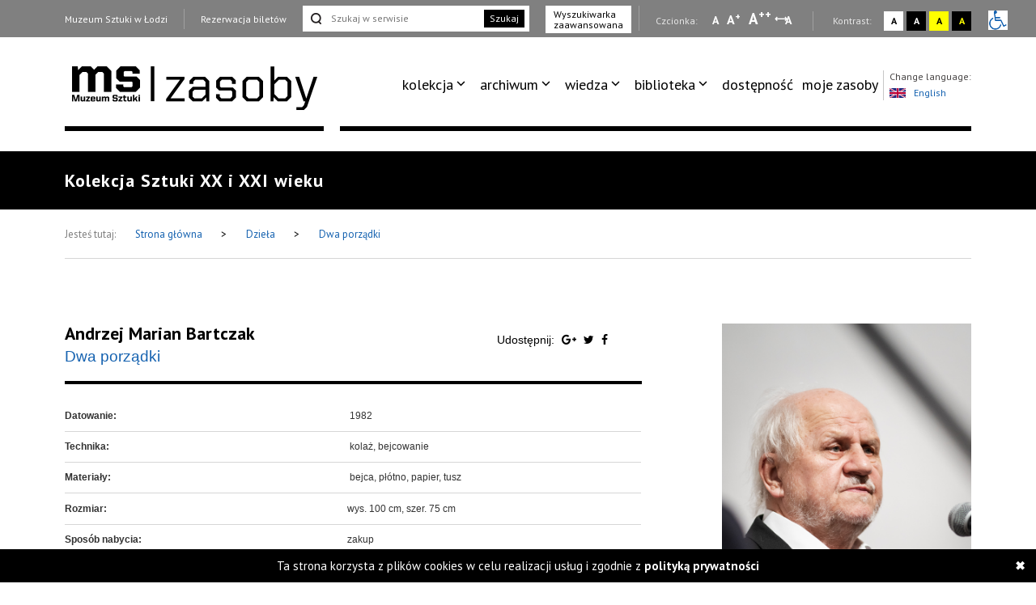

--- FILE ---
content_type: text/css
request_url: https://zasoby.msl.org.pl/template/v26/css/style3.css?ver=1.100
body_size: 2564
content:
/* STYLE UNIWERSALNE */
html body.font-style {
  word-spacing: calc(14px * 0.16);
	letter-spacing: calc(14px * 0.12);
	line-height: calc(14px * 1.5);
}

html body.font-style .top-bar .right-bar .break {
  margin: 0px 5px;
}

@media (min-width: 1200px) {
  html body.font-style .top-bar .search-form {
    width: 250px;
  }
  
  html body.font-style .top-bar .search-form input[type="text"] {
    width: 164px;
  }
}

@media (min-width: 1366px) {
	html body.font-style .top-bar .search-form input[type="text"] {
		width: 185px;
	  }
	    
	html body.font-style.font-size-2  .top-bar .search-form input[type="text"] {
		width: 164px;
	}
}

html body.font-style .dropdown button {
	word-spacing: calc(12px * 0.16);
	letter-spacing: calc(12px * 0.12);
	line-height: calc(12px * 1.5);
}

html body.font-style .button-black {
  word-spacing: calc(18px * 0.16);
	letter-spacing: calc(18px * 0.12);
}

html body.font-style .top-bar .link-box .link {
  word-spacing: calc(12px * 0.16);
	letter-spacing: calc(12px * 0.12);
	line-height: calc(12px * 1.5);
}

html body.font-style .top-bar .search-form input[type="text"] {
  word-spacing: calc(12px * 0.16);
	letter-spacing: calc(12px * 0.12);
	line-height: calc(12px * 1.5);
}

html body.font-style .top-bar .search-form .btn-search {
  word-spacing: calc(12px * 0.16);
	letter-spacing: calc(12px * 0.12);
	line-height: calc(12px * 1.5);
}

html body.font-style .top-bar .advanced-search a {
  word-spacing: calc(12px * 0.16);
	letter-spacing: calc(12px * 0.12);
	line-height: calc(12px * 1.1);
}

html body.font-style .top-bar .right-bar .type-a,
html body.font-style .top-bar .right-bar .type-a-style {
  word-spacing: calc(14px * 0.16);
	letter-spacing: calc(14px * 0.12);
	line-height: calc(14px * 1.5);
}

html body.font-style .top-bar .right-bar .type-aa {
  word-spacing: calc(16px * 0.16);
	letter-spacing: calc(16px * 0.12);
	line-height: calc(16px * 1.5);
}

html body.font-style .top-bar .right-bar .type-aaa {
  word-spacing: calc(19px * 0.16);
	letter-spacing: calc(19px * 0.12);
	line-height: calc(19px * 1.5);
}

html body.font-style .top-bar .right-bar .contrast-box {
  word-spacing: calc(12px * 0.16);
	letter-spacing: calc(12px * 0.12);
	line-height: calc(12px * 1.5);
}

html body.font-style .top-bar .right-bar span {
  word-spacing: calc(12px * 0.16);
	letter-spacing: calc(12px * 0.12);
	line-height: calc(12px * 1.5);
}

html body.font-style #appmenu li,
html body.font-style #bottommenu li {
  word-spacing: calc(18px * 0.16);
	letter-spacing: calc(18px * 0.12);
	line-height: calc(18px * 1.5);
}

html body.font-style #appmenu li li {
  word-spacing: calc(15px * 0.16);
	letter-spacing: calc(15px * 0.12);
	line-height: calc(15px * 1.5);
}

html body.font-style .languages span {
  word-spacing: calc(12px * 0.16);
	letter-spacing: calc(12px * 0.12);
	line-height: calc(12px * 1.5);
}

html body.font-style .languages .optional-lang {
  word-spacing: calc(12px * 0.16);
	letter-spacing: calc(12px * 0.12);
	line-height: calc(12px * 1.5);
}

html body.font-style .main-image h1 {
  word-spacing: calc(33px * 0.16);
	letter-spacing: calc(33px * 0.12);
	line-height: calc(33px * 1.5);
}

html body.font-style .main-image h2 {
  word-spacing: calc(16px * 0.16);
	letter-spacing: calc(16px * 0.12);
	line-height: calc(16px * 1.5);
}

html body.font-style .main-image a {
  word-spacing: calc(15px * 0.16);
	letter-spacing: calc(15px * 0.12);
	line-height: calc(15px * 1.5);
}

html body.font-style .main-box {
  word-spacing: calc(45px * 0.16);
	letter-spacing: calc(45px * 0.12);
	line-height: calc(45px * 1.5);
}

html body.font-style .main-box h1 {
  word-spacing: calc(45px * 0.16);
	letter-spacing: calc(45px * 0.12);
	line-height: calc(45px * 1.5);
}

html body.font-style .msl-box .info {
  word-spacing: calc(12px * 0.16);
	letter-spacing: calc(12px * 0.12);

}

html body.font-style .msl-box .msl-box-title {
  word-spacing: calc(16px * 0.16);
	letter-spacing: calc(16px * 0.12);
	line-height: calc(16px * 1.5);
}

html body.font-style .msl-box .time {
  word-spacing: calc(12px * 0.16);
	letter-spacing: calc(12px * 0.12);
	line-height: calc(12px * 1.5);
}

html body.font-style footer nav ul li a {
  word-spacing: calc(13px * 0.16);
	letter-spacing: calc(13px * 0.12);
	line-height: calc(13px * 1.5);
}

html body.font-style footer .copyright {
  word-spacing: calc(12px * 0.16);
	letter-spacing: calc(12px * 0.12);
	line-height: calc(12px * 1.5);
}

html body.font-style .breadcrumbs-access {
  word-spacing: calc(40px * 0.16);
	letter-spacing: calc(40px * 0.12);
	line-height: calc(40px * 1.5);
}

html body.font-style .breadcrumbs span {
  word-spacing: calc(13px * 0.16);
	letter-spacing: calc(13px * 0.12);
	line-height: calc(13px * 1.5);
}

html body.font-style .breadcrumbs a {
  word-spacing: calc(13px * 0.16);
	letter-spacing: calc(13px * 0.12);
	line-height: calc(13px * 1.5);
}

html body.font-style .pagination-box .next, 
html body.font-style .pagination-box .prev {
  word-spacing: calc(13px * 0.16);
	letter-spacing: calc(13px * 0.12);
}

html body.font-style .pagination-box .pages a,
html body.font-style .pagination-box .pages span.current {
  word-spacing: calc(14px * 0.16);
	letter-spacing: calc(14px * 0.12);
}

html body.font-style .filter-box strong {
  word-spacing: calc(20px * 0.16);
	letter-spacing: calc(20px * 0.12);
	line-height: calc(20px * 1.5);
}

html body.font-style .filter-box span {
  word-spacing: calc(14px * 0.16);
	letter-spacing: calc(14px * 0.12);
	line-height: calc(14px * 1.5);
}

html body.font-style .filter-items strong {
  word-spacing: calc(13px * 0.16);
	letter-spacing: calc(13px * 0.12);
	line-height: calc(13px * 1.5);
}

html body.font-style .filter-items button {
  word-spacing: calc(13px * 0.16);
	letter-spacing: calc(13px * 0.12);
	line-height: calc(13px * 1.5);
}


/*
FILTROWANIE
*/

html body.font-style .checkbox-container span {
  word-spacing: calc(13px * 0.16);
	letter-spacing: calc(13px * 0.12);
	line-height: calc(13px * 1.5);
}

html body.font-style .filter-items strong {
  word-spacing: calc(15px * 0.16);
	letter-spacing: calc(15px * 0.12);
	line-height: calc(15px * 1.5);
}

html body.font-style .filter-items input[type="text"],
html body.font-style .filter-items input[type="bday-year"] {
  word-spacing: calc(12px * 0.16);
	letter-spacing: calc(12px * 0.12);
	line-height: calc(12px * 1.5);
}

html body.font-style .logo-menu {
  word-spacing: calc(21px * 0.16);
	letter-spacing: calc(21px * 0.12);
}

html body.font-style .view-sort {
  word-spacing: calc(12px * 0.16);
	letter-spacing: calc(12px * 0.12);
	line-height: calc(12px * 1.5);
}

html body.font-style .view-sort.active {
  word-spacing: calc(12px * 0.16);
	letter-spacing: calc(12px * 0.12);
	line-height: calc(12px * 1.5);
}

html body.font-style #appmenu .blk-btn {
  word-spacing: calc(13px * 0.16);
	letter-spacing: calc(13px * 0.12);

}

html body.font-style .without-sidebar-title {
  word-spacing: calc(22px * 0.16);
	letter-spacing: calc(22px * 0.12);
	line-height: calc(22px * 1.5);
}

html body.font-style .gallery-box {
  word-spacing: calc(13px * 0.16);
	letter-spacing: calc(13px * 0.12);
	line-height: calc(13px * 1.5);
}

html body.font-style .gallery-numbers {
  word-spacing: calc(17px * 0.16);
	letter-spacing: calc(17px * 0.12);
	line-height: calc(17px * 1.5);
}

html body.font-style .annotations-show {
  word-spacing: calc(15px * 0.16);
	letter-spacing: calc(15px * 0.12);
	line-height: calc(15px * 1.5);
}

html body.font-style .right-box.person figcaption {
  word-spacing: calc(22px * 0.16);
	letter-spacing: calc(22px * 0.12);
	line-height: calc(22px * 1.5);
}

html body.font-style .right-box.news figcaption {
  word-spacing: calc(13px * 0.16);
	letter-spacing: calc(13px * 0.12);
	line-height: calc(13px * 1.5);
}

html body.font-style .main-content-colmd8 h5 {
  word-spacing: calc(21px * 0.16);
	letter-spacing: calc(21px * 0.12);
	line-height: calc(21px * 1.5);
}

html body.font-style .show-more strong {
  word-spacing: calc(17px * 0.16);
	letter-spacing: calc(17px * 0.12);
	line-height: calc(17px * 1.5);
}

html body.font-style .show-more span {
  word-spacing: calc(12px * 0.16);
	letter-spacing: calc(12px * 0.12);
	line-height: calc(12px * 1.5);
}

html body.font-style .show-more a {
  word-spacing: calc(13px * 0.16);
	letter-spacing: calc(13px * 0.12);
}

html body.font-style span.show-more-collection {
  word-spacing: calc(16px * 0.16);
	letter-spacing: calc(16px * 0.12);
	line-height: calc(16px * 1.5);
}

html body.font-style .details-person-link a {
  word-spacing: calc(13px * 0.16);
	letter-spacing: calc(13px * 0.12);
}

html body.font-style h2 {
  word-spacing: calc(22px * 0.16);
	letter-spacing: calc(22px * 0.12);
	line-height: calc(22px * 1.5);
}

html body.font-style .details .details-title-h3 {
  word-spacing: calc(21px * 0.16);
	letter-spacing: calc(21px * 0.12);
	line-height: calc(21px * 1.5);
}

html body.font-style .details h3 {
  word-spacing: calc(19px * 0.16);
	letter-spacing: calc(19px * 0.12);
	line-height: calc(19px * 1.5);
}

html body.font-style .details h4 {
  word-spacing: calc(21px * 0.16);
	letter-spacing: calc(21px * 0.12);
	line-height: calc(21px * 1.5);
}

html body.font-style .main-content table, 
html body.font-style table.table-details {
  word-spacing: calc(12px * 0.16);
	letter-spacing: calc(12px * 0.12);
	line-height: calc(12px * 1.5);
}

html body.font-style .main-content-colmd8 .view-content .content a {
  word-spacing: calc(14px * 0.16);
	letter-spacing: calc(14px * 0.12);
	line-height: calc(14px * 1.5);
}

html body.font-style .details p, 
html body.font-style .details .view-content {
  word-spacing: calc(13px * 0.16);
	letter-spacing: calc(13px * 0.12);
	line-height: calc(13px * 1.5);
}

html body.font-style .details-bibliography-title {
  word-spacing: calc(13px * 0.16);
	letter-spacing: calc(13px * 0.12);
	line-height: calc(13px * 1.5);
}

html body.font-style .details-bibliography p {
  word-spacing: calc(11px * 0.16);
	letter-spacing: calc(11px * 0.12);
	line-height: calc(11px * 1.5);
}

html body.font-style .search-subtitle {
  word-spacing: calc(22px * 0.16);
	letter-spacing: calc(22px * 0.12);
	line-height: calc(22px * 1.5);
}

html body.font-style .search-data input[type="text"], 
html body.font-style .search-data select,
html body.font-style .search-data input[type="name"], 
html body.font-style .search-data input[type="bday-year"], 
html body.font-style .search-data input[type="nickname"], 
html body.font-style .search-data input[type="given-name"],
html body.font-style .search-data input[type="family-name"] {
  word-spacing: calc(13px * 0.16);
	letter-spacing: calc(13px * 0.12);
	line-height: calc(13px * 1.5);
}

html body.font-style .input-half-break {
  word-spacing: calc(28px * 0.16);
	letter-spacing: calc(28px * 0.12);
	line-height: calc(28px * 1.5);
}

html body.font-style label {
  word-spacing: calc(14px * 0.16);
	letter-spacing: calc(14px * 0.12);
	line-height: calc(14px * 1.5);
}

html body.font-style .search-ad-title {
  word-spacing: calc(21px * 0.16);
	letter-spacing: calc(21px * 0.12);
	line-height: calc(21px * 1.5);
}

html body.font-style .search-ad-title a {
  word-spacing: calc(12px * 0.16);
	letter-spacing: calc(12px * 0.12);
	line-height: calc(12px * 1.5);
}

html body.font-style .search-ad-header-title{
  word-spacing: calc(20px * 0.16);
	letter-spacing: calc(20px * 0.12);
	line-height: calc(20px * 1.5);
}

html body.font-style .skip-links a:hover, 
html body.font-style .skip-links a:focus, 
html body.font-style .skip-links a:active, 
html body.font-style .skip-links a:visited:hover, 
html body.font-style .skip-links a:visited:focus, 
html body.font-style .skip-links a:visited:active {
  word-spacing: calc( 16px * 0.16);
	letter-spacing: calc(16px * 0.12);
	line-height: calc(16px * 1.5);
}

html body.font-style input.css-checkbox[type="checkbox"] + label.css-label {
  word-spacing: calc(13px * 0.16);
	letter-spacing: calc(13px * 0.12);
	line-height: calc(13px * 1.5);
}

html body.font-style .calendar table td, 
html body.font-style .calendar table th {
  word-spacing: calc(12px * 0.16);
	letter-spacing: calc(12px * 0.12);
	line-height: calc(12px * 1.5);
}

html body.font-style .calendar table td {
  word-spacing: calc(21px * 0.16);
	letter-spacing: calc(21px * 0.12);
	line-height: calc(21px * 1.5);
}

html body.font-style .calendar-date {
  word-spacing: calc(26px * 0.16);
	letter-spacing: calc(26px * 0.12);
	line-height: calc(26px * 1.5);
}

html body.font-style .reservations-room-choose .dropdown button {
  word-spacing: calc(13px * 0.16);
	letter-spacing: calc(13px * 0.12);
	line-height: calc(13px * 1.5);
}

html body.font-style .calendar-nav-center {
  word-spacing: calc(26px * 0.16);
	letter-spacing: calc(26px * 0.12);
	line-height: calc(26px * 1.5);
}

html body.font-style .login-box-break {
  word-spacing: calc(21px * 0.16);
	letter-spacing: calc(21px * 0.12);
	line-height: calc(21px * 1.5);
}

html body.font-style .login-box-title {
  word-spacing: calc(21px * 0.16);
	letter-spacing: calc(21px * 0.12);
	line-height: calc(21px * 1.5);
}

html body.font-style .social {
  word-spacing: calc(14px * 0.16);
  letter-spacing: calc(14px * 0.12);
  line-height: calc(14px * 1.5);
}

html body.font-style .register-data-border {
  word-spacing: calc(21px * 0.16);
	letter-spacing: calc(21px * 0.12);
	line-height: calc(21px * 1.5);
}

html body.font-style .register-data-border a {
  word-spacing: calc(12px * 0.16);
	letter-spacing: calc(12px * 0.12);
	line-height: calc(12px * 1.5);
}

html body.font-style .reservations-confirm strong {
  word-spacing: calc(26px * 0.16);
	letter-spacing: calc(26px * 0.12);
	line-height: calc(26px * 1.5);
}

html body.font-style .reservations-room-choose .button-black {
  word-spacing: calc(13px * 0.16);
	letter-spacing: calc(13px * 0.12);
	line-height: calc(13px * 1.5);
}

html body.font-style .reservations-room-choose2 .button-black {
  word-spacing: calc(12px * 0.16);
	letter-spacing: calc(12px * 0.12);
	line-height: calc(12px * 1.5);
}

html body.font-style .reservations-subtitle-2 {
  word-spacing: calc(14px * 0.16);
	letter-spacing: calc(14px * 0.12);
	line-height: calc(14px * 1.5);
}

html body.font-style .room-box h3 {
  word-spacing: calc(18px * 0.16);
	letter-spacing: calc(18px * 0.12);
	line-height: calc(18px * 1.5);
}

html body.font-style .room-box ul {
  word-spacing: calc(12px * 0.16);
	letter-spacing: calc(12px * 0.12);
	line-height: calc(12px * 1.5);
}

html body.font-style .profil-menu li {
  word-spacing: calc(18px * 0.16);
	letter-spacing: calc(18px * 0.12);
	line-height: calc(18px * 1.5);
}

html body.font-style .points-area {
  word-spacing: calc(16px * 0.16);
	letter-spacing: calc(16px * 0.12);
	line-height: calc(16px * 1.5);
}

html body.font-style .prize-status {
  word-spacing: calc(22px * 0.16);
	letter-spacing: calc(22px * 0.12);
	line-height: calc(22px * 1.5);
}

html body.font-style #msl-cookiewarning {
  word-spacing: calc(15px * 0.16);
	letter-spacing: calc(15px * 0.12);
	line-height: calc(15px * 1.5);
}

html body.font-style .add-rres-btn {
  word-spacing: calc(16px * 0.16);
	letter-spacing: calc(16px * 0.12);
	line-height: calc(16px * 1.5);
}

html body.font-style .no-res {
  word-spacing: calc(22px * 0.16);
	letter-spacing: calc(22px * 0.12);
	line-height: calc(22px * 1.5);
}

html body.font-style .msl-view-panorama-close, .msl-view-dual-windows-close {
  word-spacing: calc(24px * 0.16);
	letter-spacing: calc(24px * 0.12);
	line-height: calc(24px * 1.5);
}

html body.font-style .add-to-fav {
  word-spacing: calc(13px * 0.16);
	letter-spacing: calc(13px * 0.12);
	line-height: calc(13px * 1.5);
}

html body.font-style #post-button-share a:link:focus {
  word-spacing: calc(16px * 0.16);
	letter-spacing: calc(16px * 0.12);
	line-height: calc(16px * 1.5);
}

html body.font-style .contact-msl-name {
  word-spacing: calc(18px * 0.16);
	letter-spacing: calc(18px * 0.12);
	line-height: calc(18px * 1.5);
}

html body.font-style .contact-msl-post {
  word-spacing: calc(13px * 0.16);
	letter-spacing: calc(13px * 0.12);
	line-height: calc(13px * 1.5);
}

html body.font-style .contact-msl-title span {
  word-spacing: calc(32px * 0.16);
	letter-spacing: calc(32px * 0.12);
	line-height: calc(32px * 1.5);
}

html body.font-style .first-flash-message {
  word-spacing: calc(18px * 0.16);
	letter-spacing: calc(18px * 0.12);
	line-height: calc(18px * 1.5);
}

html body.font-style .second-flash-message {
  word-spacing: calc(14px * 0.16);
	letter-spacing: calc(14px * 0.12);
	line-height: calc(14px * 1.5);
}

html body.font-style .required-fields {
  word-spacing: calc(12px * 0.16);
	letter-spacing: calc(12px * 0.12);
	line-height: calc(12px * 1.5);
}

html body.font-style .button-black.big-button {
  word-spacing: calc(20px * 0.16);
	letter-spacing: calc(20px * 0.12);
	line-height: calc(20px * 1.5);
}

html body.font-style .day-row h3 {
  word-spacing: calc(20px * 0.16);
	letter-spacing: calc(20px * 0.12);
	line-height: calc(20px * 1.5);
}

html body.font-style .search-data select.select-date-param { 
  word-spacing: calc(18px * 0.16);
	letter-spacing: calc(18px * 0.12);
	line-height: calc(18px * 1.5);
}

html body.font-style .msl-box-section-events h4 {
  word-spacing: calc(16px * 0.16);
	letter-spacing: calc(16px * 0.12);
	line-height: calc(16px * 1.5);
}

html body.font-style .filter-char {
  word-spacing: calc(16px * 0.16);
	letter-spacing: calc(16px * 0.12);
	line-height: calc(16px * 1.5);
}

html body.font-style .filter-link-mcollection a:link, 
html body.font-style .filter-link-mcollection a:visited {
  word-spacing: calc(16px * 0.16);
	letter-spacing: calc(16px * 0.12);
	line-height: calc(16px * 1.5);
}

html body.font-style .infokiosk-main .slider-txt {
  word-spacing: calc(26px * 0.16);
	letter-spacing: calc(26px * 0.12);
	line-height: calc(26px * 1.5);
}

html body.font-style .art-annotations {
  word-spacing: calc(15px * 0.16);
	letter-spacing: calc(15px * 0.12);
	line-height: calc(15px * 1.5);
}


@media screen and (max-width: 1199px) {
  html body.font-style .login-box-break {
    word-spacing: calc(13px * 0.16);
    letter-spacing: calc(13px * 0.12);
    line-height: calc(13px * 1.5);
  }
  html body.font-style .main-image .main-image-boximg h1 {
    word-spacing: calc(28px * 0.16);
    letter-spacing: calc(28px * 0.12);
    line-height: calc(28px * 1.5);
  }  
  html body.font-style .top-bar .advanced-search a {
    word-spacing: calc(14px * 0.16);
    letter-spacing: calc(14px * 0.12);
    line-height: calc(14px * 1.5);
  }
}

@media screen and (max-width: 991px) {
  html body.font-style .login-box-break {
    word-spacing: calc(13px * 0.16);
    letter-spacing: calc(13px * 0.12);
    line-height: calc(13px * 1.5);
  }
  html body.font-style .main-image .main-image-boximg h1 {
    word-spacing: calc(20px * 0.16);
    letter-spacing: calc(20px * 0.12);
    line-height: calc(20px * 1.5);
  }
}

@media screen and (max-width: 768px) {
  html body.font-style .main-box h1 {
    word-spacing: calc(30px * 0.16);
    letter-spacing: calc(30px * 0.12);
    line-height: calc(30px * 1.5);
  }
  html body.font-style .profil-menu li {
    word-spacing: calc(18px * 0.16);
    letter-spacing: calc(18px * 0.12);
    line-height: calc(18px * 1.5);
  }
}

@media screen and (max-width: 600px) {
  html body.font-style .calendar table td {
    word-spacing: calc(15px * 0.16);
    letter-spacing: calc(15px * 0.12);
    line-height: calc(15px * 1.5);
  }  
  html body.font-style .main-image h1 {
    word-spacing: calc(30px * 0.16);
    letter-spacing: calc(30px * 0.12);
    line-height: calc(30px * 1.5);
  }
}

@media screen and (max-width: 400px){
  html body.font-style #appmenu .login-btn a.blk-btn, #appmenu.login-btn a.blk-btn:link {
    word-spacing: calc(13px * 0.16);
    letter-spacing: calc(13px * 0.12);
    line-height: calc(13px * 1.5);
  }  
}



html body.font-size-1.font-style {
  word-spacing: calc(16px * 0.16);
	letter-spacing: calc(16px * 0.12);
	line-height: calc(16px * 1.5);
}
html body.font-size-1.font-style .main-image h1 {
  word-spacing: calc(58px * 0.16);
	letter-spacing: calc(58px * 0.12);
	line-height: calc(58px * 1.5);
}

html body.font-size-1.font-style .main-image h2 {
  word-spacing: calc(18px * 0.16);
	letter-spacing: calc(18px * 0.12);
	line-height: calc(18px * 1.5);
}

html body.font-size-1.font-style .main-image a {
  word-spacing: calc(15px * 0.16);
	letter-spacing: calc(15px * 0.12);
	line-height: calc(15px * 1.5);
}

html body.font-size-1.font-style .top-bar .link-box .link {
  word-spacing: calc(15px * 0.16);
	letter-spacing: calc(15px * 0.12);
	line-height: calc(15px * 1.5);
}

html body.font-size-1.font-style .top-bar .right-bar span {
  word-spacing: calc(15px * 0.16);
	letter-spacing: calc(15px * 0.12);
	line-height: calc(15px * 1.5);
}

html body.font-size-1.font-style footer nav ul li a{
  word-spacing: calc(18px * 0.16);
	letter-spacing: calc(18px * 0.12);
	line-height: calc(18px * 1.5);
}

html body.font-size-1.font-style footer .copyright {
  word-spacing: calc(15px * 0.16);
	letter-spacing: calc(15px * 0.12);
	line-height: calc(15px * 1.5);
}

html body.font-size-1.font-style #bottommenu li {
  word-spacing: calc(21px * 0.16);
	letter-spacing: calc(21px * 0.12);
	line-height: calc(21px * 1.5);
}

html body.font-size-1.font-style .msl-box .time{
  word-spacing: calc(15px * 0.16);
	letter-spacing: calc(15px * 0.12);
	line-height: calc(15px * 1.5);
}

html body.font-size-1.font-style .msl-box .msl-box-title{
  word-spacing: calc(19px * 0.16);
	letter-spacing: calc(19px * 0.12);
	line-height: calc(19px * 1.5);
}

html body.font-size-1.font-style .msl-box .info{
  word-spacing: calc(15px * 0.16);
	letter-spacing: calc(15px * 0.12);
	line-height: calc(15px * 1.5);
}

html body.font-size-2.font-style  {
  word-spacing: calc(18px * 0.16);
	letter-spacing: calc(18px * 0.12);
	line-height: calc(18px * 1.5);
}

html body.font-size-2.font-style .main-image h1 {
  word-spacing: calc(62px * 0.16);
	letter-spacing: calc(62px * 0.12);
	line-height: calc(62px * 1.5);
}

html body.font-size-2.font-style .main-image h2 {
  word-spacing: calc(20px * 0.16);
	letter-spacing: calc(20px * 0.12);
	line-height: calc(20px * 1.5);
}

html body.font-size-2.font-style .main-image a {
  word-spacing: calc(18px * 0.16);
	letter-spacing: calc(18px * 0.12);
	line-height: calc(18px * 1.5);
}

html body.font-size-2.font-style footer nav ul li a{
  word-spacing: calc(21px * 0.16);
	letter-spacing: calc(21px * 0.12);
	line-height: calc(21px * 1.5);
}

html body.font-size-2.font-style footer .copyright {
  word-spacing: calc(18px * 0.16);
	letter-spacing: calc(18px * 0.12);
	line-height: calc(18px * 1.5);
}

html body.font-size-2.font-style #bottommenu li {
  word-spacing: calc(24px * 0.16);
	letter-spacing: calc(24px * 0.12);
	line-height: calc(24px * 1.5);
}

html body.font-size-2.font-style .msl-box .time{
  word-spacing: calc(18px * 0.16);
	letter-spacing: calc(18px * 0.12);
	line-height: calc(18px * 1.5);
}

html body.font-size-2.font-style .msl-box .msl-box-title{
  word-spacing: calc(22px * 0.16);
	letter-spacing: calc(22px * 0.12);
	line-height: calc(22px * 1.5);
}

html body.font-size-2.font-style .msl-box .info{
  word-spacing: calc(18px * 0.16);
	letter-spacing: calc(18px * 0.12);
	line-height: calc(18px * 1.5);
}

html body.font-size-2.font-style .languages span{
  word-spacing: calc(18px * 0.16);
	letter-spacing: calc(18px * 0.12);
	line-height: calc(18px * 1.5);
}

html body.font-size-2.font-style #appmenu li {
  word-spacing: calc(24px * 0.16);
	letter-spacing: calc(24px * 0.12);
	line-height: calc(24px * 1.5);
}

html body.font-size-2.font-style .breadcrumbs span{
  word-spacing: calc(19px * 0.16);
	letter-spacing: calc(19px * 0.12);
	line-height: calc(19px * 1.5);
}

html body.font-size-2.font-style .breadcrumbs a{
  word-spacing: calc(19px * 0.16);
	letter-spacing: calc(19px * 0.12);
	line-height: calc(19px * 1.5);
}

html body.font-size-2.font-style .main-box h1 {
  word-spacing: calc(36px * 0.16);
	letter-spacing: calc(36px * 0.12);
	line-height: calc(36px * 1.5);
}

html body.font-size-2.font-style .gallery-box{
  word-spacing: calc(19px * 0.16);
	letter-spacing: calc(19px * 0.12);
	line-height: calc(19px * 1.5);
}

html body.font-size-2.font-style  .social {
  word-spacing: calc(18px * 0.16);
  letter-spacing: calc(18px * 0.12);
  line-height: calc(18px * 1.5);
}

html body.font-size-1.font-style  .social {
  word-spacing: calc(16px * 0.16);
  letter-spacing: calc(16px * 0.12);
  line-height: calc(16px * 1.5);
}

html body.font-size-2.font-style .details-title h2 {
  word-spacing: calc(38px * 0.16);
	letter-spacing: calc(38px * 0.12);
	line-height: calc(38px * 1.5);
}  

html body.font-size-2.font-style .details .details-title-h3 {
  word-spacing: calc(27px * 0.16);
	letter-spacing: calc(27px * 0.12);
	line-height: calc(27px * 1.5);
}  

html body.font-size-2.font-style .show-more strong {
  word-spacing: calc(24px * 0.16);
	letter-spacing: calc(24px * 0.12);
	line-height: calc(24px * 1.5);
}

html body.font-size-2.font-style .show-more span {
  word-spacing: calc(18px * 0.16);
	letter-spacing: calc(18px * 0.12);
	line-height: calc(18px * 1.5);
}

html body.font-size-2.font-style .show-more button {
  word-spacing: calc(19px * 0.16);
	letter-spacing: calc(19px * 0.12);
	line-height: calc(19px * 1.5);
}

html body.font-size-2.font-style .details p {
  word-spacing: calc(18px * 0.16);
	letter-spacing: calc(18px * 0.12);
	line-height: calc(18px * 1.5);
  margin-bottom: 36px;
}

html body.font-size-2.font-style .details span {
  word-spacing: calc(21px * 0.16);
	letter-spacing: calc(21px * 0.12);
	line-height: calc(21px * 1.5);
}

html body.font-size-2.font-style .filter-box strong,
html body.font-size-2.font-style .filter-box-2 strong{
  word-spacing: calc(30px * 0.16);
	letter-spacing: calc(30px * 0.12);
	line-height: calc(30px * 1.5);
}

html body.font-size-2.font-style .filter-items strong{
  word-spacing: calc(21px * 0.16);
	letter-spacing: calc(21px * 0.12);
	line-height: calc(21px * 1.5);
}

html body.font-size-2.font-style .filter-items button{
  word-spacing: calc(19px * 0.16);
	letter-spacing: calc(19px * 0.12);
	line-height: calc(19px * 1.5);
}

html body.font-size-2.font-style .filter-items input[type="text"]{
  word-spacing: calc(18px * 0.16);
	letter-spacing: calc(18px * 0.12);
	line-height: calc(18px * 1.5);
}

html body.font-size-2.font-style .view-sort.active{
  word-spacing: calc(18px * 0.16);
	letter-spacing: calc(18px * 0.12);
	line-height: calc(18px * 1.5);
}

html body.font-size-2.font-style .view-sort {
  word-spacing: calc(18px * 0.16);
	letter-spacing: calc(18px * 0.12);
	line-height: calc(18px * 1.5);
}

html body.font-size-2.font-style .dropdown button{
  word-spacing: calc(18px * 0.16);
	letter-spacing: calc(18px * 0.12);
	line-height: calc(18px * 1.5);
}

html body.font-size-2.font-style .pagination-box .pages a{
  word-spacing: calc(20px * 0.16);
	letter-spacing: calc(20px * 0.12);
	line-height: calc(20px * 1.5);
}

html body.font-size-2.font-style .pagination-box .pages span.current{
  word-spacing: calc(20px * 0.16);
	letter-spacing: calc(20px * 0.12);
	line-height: calc(20px * 1.5);
}

html body.font-size-2.font-style .pagination-box .next {
  word-spacing: calc(19px * 0.16);
	letter-spacing: calc(19px * 0.12);
	line-height: calc(19px * 1.5);
}

html body.font-size-2.font-style .pagination-box .prev {
  word-spacing: calc(19px * 0.16);
	letter-spacing: calc(19px * 0.12);
	line-height: calc(19px * 1.5);
}

html body.font-size-2.font-style .top-bar .link-box .link { 
  word-spacing: calc(18px * 0.16);
	letter-spacing: calc(18px * 0.12);
	line-height: calc(18px * 1.1);
}

html body.font-size-2.font-style .top-bar .search-form input[type="text"] {
  word-spacing: calc(16px * 0.16);
	letter-spacing: calc(16px * 0.12);
	line-height: calc(16px * 1.5);
}

html body.font-size-2.font-style .top-bar .search-form .btn-search {
  word-spacing: calc(18px * 0.16);
	letter-spacing: calc(18px * 0.12);
	line-height: calc(18px * 1.5);
}

html body.font-size-2.font-style .top-bar .advanced-search a {
  word-spacing: calc(18px * 0.16);
	letter-spacing: calc(18px * 0.12);
	line-height: calc(18px * 1.1);
}

html body.font-size-2.font-style .top-bar .right-bar span {
  word-spacing: calc(18px * 0.16);
	letter-spacing: calc(18px * 0.12);
	line-height: calc(18px * 1.5);
}

html body.font-size-2.font-style .main-content-colmd8 span {
  word-spacing: calc(18px * 0.16);
	letter-spacing: calc(18px * 0.12);
	line-height: calc(18px * 1.5);
}

html body.font-size-2.font-style .main-content-colmd8 p {
  word-spacing: calc(18px * 0.16);
	letter-spacing: calc(18px * 0.12);
	line-height: calc(18px * 1.5);
}

html body.font-size-2.font-style table.table-details {
  word-spacing: calc(18px * 0.16);
	letter-spacing: calc(18px * 0.12);
	line-height: calc(18px * 1.5);
}

html body.font-size-2.font-style .details-person-link a {
  word-spacing: calc(18px * 0.16);
	letter-spacing: calc(18px * 0.12);
	line-height: 35;
}

html body.font-size-2.font-style input.css-checkbox[type="checkbox"] + label.css-label {
  word-spacing: calc(19px * 0.16);
	letter-spacing: calc(19px * 0.12);
	line-height: calc(19px * 1.5);
}

html body.font-size-2.font-style .filter-box span,
html body.font-size-2.font-style .filter-box-2 span {
  word-spacing: calc(20px * 0.16);
	letter-spacing: calc(20px * 0.12);
	line-height: calc(20px * 1.5);
}

html body.font-size-2.font-style .filter-box .dropdown button,
html body.font-size-2.font-style .filter-box-2 .dropdown button{
  word-spacing: calc(16px * 0.16);
	letter-spacing: calc(16px * 0.12);
	line-height: calc(16px * 1.5);
}
